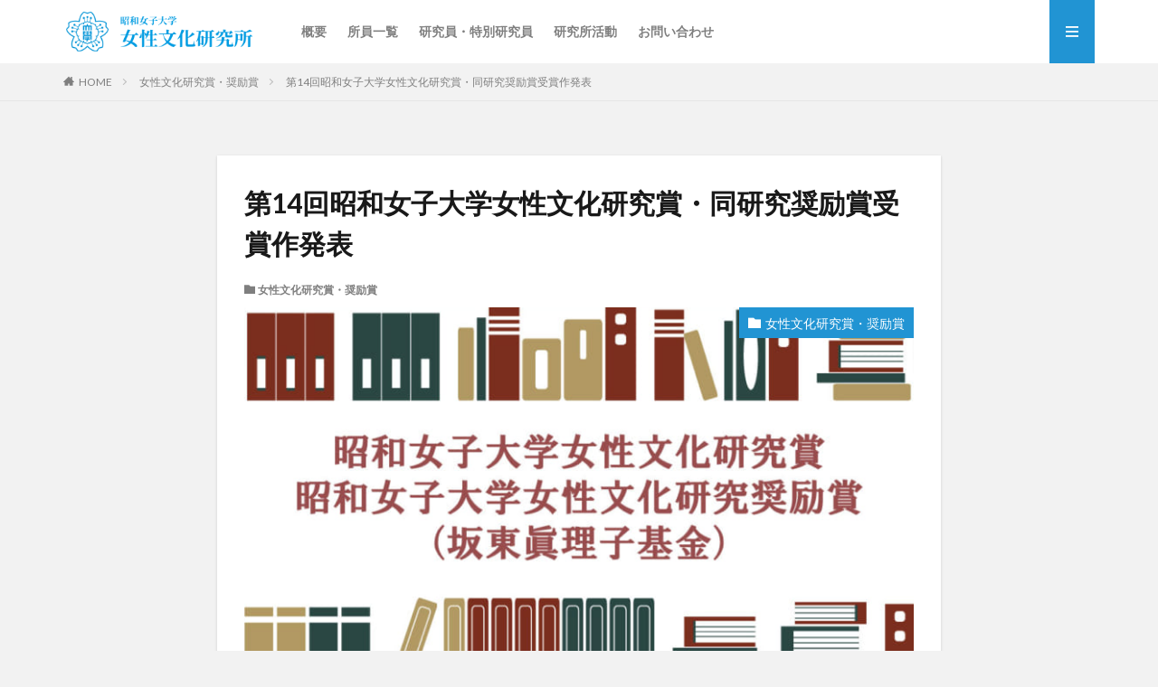

--- FILE ---
content_type: text/html; charset=UTF-8
request_url: https://content.swu.ac.jp/jyobunken-blog/2022/04/30/14thswup/
body_size: 13775
content:

<!DOCTYPE html>

<html lang="ja" prefix="og: http://ogp.me/ns#" class="t-html 
">

<head prefix="og: http://ogp.me/ns# fb: http://ogp.me/ns/fb# article: http://ogp.me/ns/article#">
<meta charset="UTF-8">
<title>第14回昭和女子大学女性文化研究賞・同研究奨励賞受賞作発表│昭和女子大学　女性文化研究所</title>
<meta name='robots' content='max-image-preview:large' />
	<style>img:is([sizes="auto" i], [sizes^="auto," i]) { contain-intrinsic-size: 3000px 1500px }</style>
	<link rel='stylesheet' id='dashicons-css' href='https://content.swu.ac.jp/jyobunken-blog/wp-includes/css/dashicons.min.css?ver=6.8.3' type='text/css' media='all' />
<link rel='stylesheet' id='thickbox-css' href='https://content.swu.ac.jp/jyobunken-blog/wp-includes/js/thickbox/thickbox.css?ver=6.8.3' type='text/css' media='all' />
<link rel='stylesheet' id='wp-block-library-css' href='https://content.swu.ac.jp/jyobunken-blog/wp-includes/css/dist/block-library/style.min.css?ver=6.8.3' type='text/css' media='all' />
<style id='classic-theme-styles-inline-css' type='text/css'>
/*! This file is auto-generated */
.wp-block-button__link{color:#fff;background-color:#32373c;border-radius:9999px;box-shadow:none;text-decoration:none;padding:calc(.667em + 2px) calc(1.333em + 2px);font-size:1.125em}.wp-block-file__button{background:#32373c;color:#fff;text-decoration:none}
</style>
<style id='global-styles-inline-css' type='text/css'>
:root{--wp--preset--aspect-ratio--square: 1;--wp--preset--aspect-ratio--4-3: 4/3;--wp--preset--aspect-ratio--3-4: 3/4;--wp--preset--aspect-ratio--3-2: 3/2;--wp--preset--aspect-ratio--2-3: 2/3;--wp--preset--aspect-ratio--16-9: 16/9;--wp--preset--aspect-ratio--9-16: 9/16;--wp--preset--color--black: #000000;--wp--preset--color--cyan-bluish-gray: #abb8c3;--wp--preset--color--white: #ffffff;--wp--preset--color--pale-pink: #f78da7;--wp--preset--color--vivid-red: #cf2e2e;--wp--preset--color--luminous-vivid-orange: #ff6900;--wp--preset--color--luminous-vivid-amber: #fcb900;--wp--preset--color--light-green-cyan: #7bdcb5;--wp--preset--color--vivid-green-cyan: #00d084;--wp--preset--color--pale-cyan-blue: #8ed1fc;--wp--preset--color--vivid-cyan-blue: #0693e3;--wp--preset--color--vivid-purple: #9b51e0;--wp--preset--gradient--vivid-cyan-blue-to-vivid-purple: linear-gradient(135deg,rgba(6,147,227,1) 0%,rgb(155,81,224) 100%);--wp--preset--gradient--light-green-cyan-to-vivid-green-cyan: linear-gradient(135deg,rgb(122,220,180) 0%,rgb(0,208,130) 100%);--wp--preset--gradient--luminous-vivid-amber-to-luminous-vivid-orange: linear-gradient(135deg,rgba(252,185,0,1) 0%,rgba(255,105,0,1) 100%);--wp--preset--gradient--luminous-vivid-orange-to-vivid-red: linear-gradient(135deg,rgba(255,105,0,1) 0%,rgb(207,46,46) 100%);--wp--preset--gradient--very-light-gray-to-cyan-bluish-gray: linear-gradient(135deg,rgb(238,238,238) 0%,rgb(169,184,195) 100%);--wp--preset--gradient--cool-to-warm-spectrum: linear-gradient(135deg,rgb(74,234,220) 0%,rgb(151,120,209) 20%,rgb(207,42,186) 40%,rgb(238,44,130) 60%,rgb(251,105,98) 80%,rgb(254,248,76) 100%);--wp--preset--gradient--blush-light-purple: linear-gradient(135deg,rgb(255,206,236) 0%,rgb(152,150,240) 100%);--wp--preset--gradient--blush-bordeaux: linear-gradient(135deg,rgb(254,205,165) 0%,rgb(254,45,45) 50%,rgb(107,0,62) 100%);--wp--preset--gradient--luminous-dusk: linear-gradient(135deg,rgb(255,203,112) 0%,rgb(199,81,192) 50%,rgb(65,88,208) 100%);--wp--preset--gradient--pale-ocean: linear-gradient(135deg,rgb(255,245,203) 0%,rgb(182,227,212) 50%,rgb(51,167,181) 100%);--wp--preset--gradient--electric-grass: linear-gradient(135deg,rgb(202,248,128) 0%,rgb(113,206,126) 100%);--wp--preset--gradient--midnight: linear-gradient(135deg,rgb(2,3,129) 0%,rgb(40,116,252) 100%);--wp--preset--font-size--small: 13px;--wp--preset--font-size--medium: 20px;--wp--preset--font-size--large: 36px;--wp--preset--font-size--x-large: 42px;--wp--preset--spacing--20: 0.44rem;--wp--preset--spacing--30: 0.67rem;--wp--preset--spacing--40: 1rem;--wp--preset--spacing--50: 1.5rem;--wp--preset--spacing--60: 2.25rem;--wp--preset--spacing--70: 3.38rem;--wp--preset--spacing--80: 5.06rem;--wp--preset--shadow--natural: 6px 6px 9px rgba(0, 0, 0, 0.2);--wp--preset--shadow--deep: 12px 12px 50px rgba(0, 0, 0, 0.4);--wp--preset--shadow--sharp: 6px 6px 0px rgba(0, 0, 0, 0.2);--wp--preset--shadow--outlined: 6px 6px 0px -3px rgba(255, 255, 255, 1), 6px 6px rgba(0, 0, 0, 1);--wp--preset--shadow--crisp: 6px 6px 0px rgba(0, 0, 0, 1);}:where(.is-layout-flex){gap: 0.5em;}:where(.is-layout-grid){gap: 0.5em;}body .is-layout-flex{display: flex;}.is-layout-flex{flex-wrap: wrap;align-items: center;}.is-layout-flex > :is(*, div){margin: 0;}body .is-layout-grid{display: grid;}.is-layout-grid > :is(*, div){margin: 0;}:where(.wp-block-columns.is-layout-flex){gap: 2em;}:where(.wp-block-columns.is-layout-grid){gap: 2em;}:where(.wp-block-post-template.is-layout-flex){gap: 1.25em;}:where(.wp-block-post-template.is-layout-grid){gap: 1.25em;}.has-black-color{color: var(--wp--preset--color--black) !important;}.has-cyan-bluish-gray-color{color: var(--wp--preset--color--cyan-bluish-gray) !important;}.has-white-color{color: var(--wp--preset--color--white) !important;}.has-pale-pink-color{color: var(--wp--preset--color--pale-pink) !important;}.has-vivid-red-color{color: var(--wp--preset--color--vivid-red) !important;}.has-luminous-vivid-orange-color{color: var(--wp--preset--color--luminous-vivid-orange) !important;}.has-luminous-vivid-amber-color{color: var(--wp--preset--color--luminous-vivid-amber) !important;}.has-light-green-cyan-color{color: var(--wp--preset--color--light-green-cyan) !important;}.has-vivid-green-cyan-color{color: var(--wp--preset--color--vivid-green-cyan) !important;}.has-pale-cyan-blue-color{color: var(--wp--preset--color--pale-cyan-blue) !important;}.has-vivid-cyan-blue-color{color: var(--wp--preset--color--vivid-cyan-blue) !important;}.has-vivid-purple-color{color: var(--wp--preset--color--vivid-purple) !important;}.has-black-background-color{background-color: var(--wp--preset--color--black) !important;}.has-cyan-bluish-gray-background-color{background-color: var(--wp--preset--color--cyan-bluish-gray) !important;}.has-white-background-color{background-color: var(--wp--preset--color--white) !important;}.has-pale-pink-background-color{background-color: var(--wp--preset--color--pale-pink) !important;}.has-vivid-red-background-color{background-color: var(--wp--preset--color--vivid-red) !important;}.has-luminous-vivid-orange-background-color{background-color: var(--wp--preset--color--luminous-vivid-orange) !important;}.has-luminous-vivid-amber-background-color{background-color: var(--wp--preset--color--luminous-vivid-amber) !important;}.has-light-green-cyan-background-color{background-color: var(--wp--preset--color--light-green-cyan) !important;}.has-vivid-green-cyan-background-color{background-color: var(--wp--preset--color--vivid-green-cyan) !important;}.has-pale-cyan-blue-background-color{background-color: var(--wp--preset--color--pale-cyan-blue) !important;}.has-vivid-cyan-blue-background-color{background-color: var(--wp--preset--color--vivid-cyan-blue) !important;}.has-vivid-purple-background-color{background-color: var(--wp--preset--color--vivid-purple) !important;}.has-black-border-color{border-color: var(--wp--preset--color--black) !important;}.has-cyan-bluish-gray-border-color{border-color: var(--wp--preset--color--cyan-bluish-gray) !important;}.has-white-border-color{border-color: var(--wp--preset--color--white) !important;}.has-pale-pink-border-color{border-color: var(--wp--preset--color--pale-pink) !important;}.has-vivid-red-border-color{border-color: var(--wp--preset--color--vivid-red) !important;}.has-luminous-vivid-orange-border-color{border-color: var(--wp--preset--color--luminous-vivid-orange) !important;}.has-luminous-vivid-amber-border-color{border-color: var(--wp--preset--color--luminous-vivid-amber) !important;}.has-light-green-cyan-border-color{border-color: var(--wp--preset--color--light-green-cyan) !important;}.has-vivid-green-cyan-border-color{border-color: var(--wp--preset--color--vivid-green-cyan) !important;}.has-pale-cyan-blue-border-color{border-color: var(--wp--preset--color--pale-cyan-blue) !important;}.has-vivid-cyan-blue-border-color{border-color: var(--wp--preset--color--vivid-cyan-blue) !important;}.has-vivid-purple-border-color{border-color: var(--wp--preset--color--vivid-purple) !important;}.has-vivid-cyan-blue-to-vivid-purple-gradient-background{background: var(--wp--preset--gradient--vivid-cyan-blue-to-vivid-purple) !important;}.has-light-green-cyan-to-vivid-green-cyan-gradient-background{background: var(--wp--preset--gradient--light-green-cyan-to-vivid-green-cyan) !important;}.has-luminous-vivid-amber-to-luminous-vivid-orange-gradient-background{background: var(--wp--preset--gradient--luminous-vivid-amber-to-luminous-vivid-orange) !important;}.has-luminous-vivid-orange-to-vivid-red-gradient-background{background: var(--wp--preset--gradient--luminous-vivid-orange-to-vivid-red) !important;}.has-very-light-gray-to-cyan-bluish-gray-gradient-background{background: var(--wp--preset--gradient--very-light-gray-to-cyan-bluish-gray) !important;}.has-cool-to-warm-spectrum-gradient-background{background: var(--wp--preset--gradient--cool-to-warm-spectrum) !important;}.has-blush-light-purple-gradient-background{background: var(--wp--preset--gradient--blush-light-purple) !important;}.has-blush-bordeaux-gradient-background{background: var(--wp--preset--gradient--blush-bordeaux) !important;}.has-luminous-dusk-gradient-background{background: var(--wp--preset--gradient--luminous-dusk) !important;}.has-pale-ocean-gradient-background{background: var(--wp--preset--gradient--pale-ocean) !important;}.has-electric-grass-gradient-background{background: var(--wp--preset--gradient--electric-grass) !important;}.has-midnight-gradient-background{background: var(--wp--preset--gradient--midnight) !important;}.has-small-font-size{font-size: var(--wp--preset--font-size--small) !important;}.has-medium-font-size{font-size: var(--wp--preset--font-size--medium) !important;}.has-large-font-size{font-size: var(--wp--preset--font-size--large) !important;}.has-x-large-font-size{font-size: var(--wp--preset--font-size--x-large) !important;}
:where(.wp-block-post-template.is-layout-flex){gap: 1.25em;}:where(.wp-block-post-template.is-layout-grid){gap: 1.25em;}
:where(.wp-block-columns.is-layout-flex){gap: 2em;}:where(.wp-block-columns.is-layout-grid){gap: 2em;}
:root :where(.wp-block-pullquote){font-size: 1.5em;line-height: 1.6;}
</style>
<script type="text/javascript" src="https://content.swu.ac.jp/jyobunken-blog/wp-includes/js/jquery/jquery.min.js?ver=3.7.1" id="jquery-core-js"></script>
<script type="text/javascript" src="https://content.swu.ac.jp/jyobunken-blog/wp-includes/js/jquery/jquery-migrate.min.js?ver=3.4.1" id="jquery-migrate-js"></script>
<link rel="https://api.w.org/" href="https://content.swu.ac.jp/jyobunken-blog/wp-json/" /><link rel="alternate" title="JSON" type="application/json" href="https://content.swu.ac.jp/jyobunken-blog/wp-json/wp/v2/posts/2613" /><link rel="alternate" title="oEmbed (JSON)" type="application/json+oembed" href="https://content.swu.ac.jp/jyobunken-blog/wp-json/oembed/1.0/embed?url=https%3A%2F%2Fcontent.swu.ac.jp%2Fjyobunken-blog%2F2022%2F04%2F30%2F14thswup%2F" />
<link rel="alternate" title="oEmbed (XML)" type="text/xml+oembed" href="https://content.swu.ac.jp/jyobunken-blog/wp-json/oembed/1.0/embed?url=https%3A%2F%2Fcontent.swu.ac.jp%2Fjyobunken-blog%2F2022%2F04%2F30%2F14thswup%2F&#038;format=xml" />
<link rel="amphtml" href="https://content.swu.ac.jp/jyobunken-blog/2022/04/30/14thswup/?type=AMP">
<link class="css-async" rel href="https://content.swu.ac.jp/jyobunken-blog/wp-content/themes/the-thor/css/icon.min.css">
<link class="css-async" rel href="https://fonts.googleapis.com/css?family=Lato:100,300,400,700,900">
<link class="css-async" rel href="https://fonts.googleapis.com/css?family=Fjalla+One">
<link rel="stylesheet" href="https://fonts.googleapis.com/css?family=Noto+Sans+JP:100,200,300,400,500,600,700,800,900">
<link rel="stylesheet" href="https://content.swu.ac.jp/jyobunken-blog/wp-content/themes/the-thor/style.min.css">
<link class="css-async" rel href="https://content.swu.ac.jp/jyobunken-blog/wp-content/themes/the-thor-child/style-user.css?1646795593">
<link rel="manifest" href="https://content.swu.ac.jp/jyobunken-blog/wp-content/themes/the-thor/js/manifest.json">
<link rel="canonical" href="https://content.swu.ac.jp/jyobunken-blog/2022/04/30/14thswup/" />
<script src="https://ajax.googleapis.com/ajax/libs/jquery/1.12.4/jquery.min.js"></script>
<meta http-equiv="X-UA-Compatible" content="IE=edge">
<meta name="viewport" content="width=device-width, initial-scale=1, viewport-fit=cover"/>
<script>
(function(i,s,o,g,r,a,m){i['GoogleAnalyticsObject']=r;i[r]=i[r]||function(){
(i[r].q=i[r].q||[]).push(arguments)},i[r].l=1*new Date();a=s.createElement(o),
m=s.getElementsByTagName(o)[0];a.async=1;a.src=g;m.parentNode.insertBefore(a,m)
})(window,document,'script','https://www.google-analytics.com/analytics.js','ga');

ga('create', 'UA-15251723-5', 'auto');
ga('send', 'pageview');
</script>
<style>
.widget.widget_nav_menu ul.menu{border-color: rgba(33,148,211,0.15);}.widget.widget_nav_menu ul.menu li{border-color: rgba(33,148,211,0.75);}.widget.widget_nav_menu ul.menu .sub-menu li{border-color: rgba(33,148,211,0.15);}.widget.widget_nav_menu ul.menu .sub-menu li .sub-menu li:first-child{border-color: rgba(33,148,211,0.15);}.widget.widget_nav_menu ul.menu li a:hover{background-color: rgba(33,148,211,0.75);}.widget.widget_nav_menu ul.menu .current-menu-item > a{background-color: rgba(33,148,211,0.75);}.widget.widget_nav_menu ul.menu li .sub-menu li a:before {color:#2194d3;}.widget.widget_nav_menu ul.menu li a{background-color:#2194d3;}.widget.widget_nav_menu ul.menu .sub-menu a:hover{color:#2194d3;}.widget.widget_nav_menu ul.menu .sub-menu .current-menu-item a{color:#2194d3;}.widget.widget_categories ul{border-color: rgba(33,148,211,0.15);}.widget.widget_categories ul li{border-color: rgba(33,148,211,0.75);}.widget.widget_categories ul .children li{border-color: rgba(33,148,211,0.15);}.widget.widget_categories ul .children li .children li:first-child{border-color: rgba(33,148,211,0.15);}.widget.widget_categories ul li a:hover{background-color: rgba(33,148,211,0.75);}.widget.widget_categories ul .current-menu-item > a{background-color: rgba(33,148,211,0.75);}.widget.widget_categories ul li .children li a:before {color:#2194d3;}.widget.widget_categories ul li a{background-color:#2194d3;}.widget.widget_categories ul .children a:hover{color:#2194d3;}.widget.widget_categories ul .children .current-menu-item a{color:#2194d3;}.widgetSearch__input:hover{border-color:#2194d3;}.widgetCatTitle{background-color:#2194d3;}.widgetCatTitle__inner{background-color:#2194d3;}.widgetSearch__submit:hover{background-color:#2194d3;}.widgetProfile__sns{background-color:#2194d3;}.widget.widget_calendar .calendar_wrap tbody a:hover{background-color:#2194d3;}.widget ul li a:hover{color:#2194d3;}.widget.widget_rss .rsswidget:hover{color:#2194d3;}.widget.widget_tag_cloud a:hover{background-color:#2194d3;}.widget select:hover{border-color:#2194d3;}.widgetSearch__checkLabel:hover:after{border-color:#2194d3;}.widgetSearch__check:checked .widgetSearch__checkLabel:before, .widgetSearch__check:checked + .widgetSearch__checkLabel:before{border-color:#2194d3;}.widgetTab__item.current{border-top-color:#2194d3;}.widgetTab__item:hover{border-top-color:#2194d3;}.searchHead__title{background-color:#2194d3;}.searchHead__submit:hover{color:#2194d3;}.menuBtn__close:hover{color:#2194d3;}.menuBtn__link:hover{color:#2194d3;}@media only screen and (min-width: 992px){.menuBtn__link {background-color:#2194d3;}}.t-headerCenter .menuBtn__link:hover{color:#2194d3;}.searchBtn__close:hover{color:#2194d3;}.searchBtn__link:hover{color:#2194d3;}.breadcrumb__item a:hover{color:#2194d3;}.pager__item{color:#2194d3;}.pager__item:hover, .pager__item-current{background-color:#2194d3; color:#fff;}.page-numbers{color:#2194d3;}.page-numbers:hover, .page-numbers.current{background-color:#2194d3; color:#fff;}.pagePager__item{color:#2194d3;}.pagePager__item:hover, .pagePager__item-current{background-color:#2194d3; color:#fff;}.heading a:hover{color:#2194d3;}.eyecatch__cat{background-color:#2194d3;}.the__category{background-color:#2194d3;}.dateList__item a:hover{color:#2194d3;}.controllerFooter__item:last-child{background-color:#2194d3;}.controllerFooter__close{background-color:#2194d3;}.bottomFooter__topBtn{background-color:#2194d3;}.mask-color{background-color:#2194d3;}.mask-colorgray{background-color:#2194d3;}.pickup3__item{background-color:#2194d3;}.categoryBox__title{color:#2194d3;}.comments__list .comment-meta{background-color:#2194d3;}.comment-respond .submit{background-color:#2194d3;}.prevNext__pop{background-color:#2194d3;}.swiper-pagination-bullet-active{background-color:#2194d3;}.swiper-slider .swiper-button-next, .swiper-slider .swiper-container-rtl .swiper-button-prev, .swiper-slider .swiper-button-prev, .swiper-slider .swiper-container-rtl .swiper-button-next	{background-color:#2194d3;}body{background:#f2f2f2;}.snsFooter{background-color:#2194d3}.widget-main .heading.heading-widget{background-color:#2194d3}.widget-main .heading.heading-widgetsimple{background-color:#2194d3}.widget-main .heading.heading-widgetsimplewide{background-color:#2194d3}.widget-main .heading.heading-widgetwide{background-color:#2194d3}.widget-main .heading.heading-widgetbottom:before{border-color:#2194d3}.widget-main .heading.heading-widgetborder{border-color:#2194d3}.widget-main .heading.heading-widgetborder::before,.widget-main .heading.heading-widgetborder::after{background-color:#2194d3}.widget-side .heading.heading-widget{background-color:#2194d3}.widget-side .heading.heading-widgetsimple{background-color:#2194d3}.widget-side .heading.heading-widgetsimplewide{background-color:#2194d3}.widget-side .heading.heading-widgetwide{background-color:#2194d3}.widget-side .heading.heading-widgetbottom:before{border-color:#2194d3}.widget-side .heading.heading-widgetborder{border-color:#2194d3}.widget-side .heading.heading-widgetborder::before,.widget-side .heading.heading-widgetborder::after{background-color:#2194d3}.widget-foot .heading.heading-widget{background-color:#2194d3}.widget-foot .heading.heading-widgetsimple{background-color:#2194d3}.widget-foot .heading.heading-widgetsimplewide{background-color:#2194d3}.widget-foot .heading.heading-widgetwide{background-color:#2194d3}.widget-foot .heading.heading-widgetbottom:before{border-color:#2194d3}.widget-foot .heading.heading-widgetborder{border-color:#2194d3}.widget-foot .heading.heading-widgetborder::before,.widget-foot .heading.heading-widgetborder::after{background-color:#2194d3}.widget-menu .heading.heading-widget{background-color:#2194d3}.widget-menu .heading.heading-widgetsimple{background-color:#2194d3}.widget-menu .heading.heading-widgetsimplewide{background-color:#2194d3}.widget-menu .heading.heading-widgetwide{background-color:#2194d3}.widget-menu .heading.heading-widgetbottom:before{border-color:#2194d3}.widget-menu .heading.heading-widgetborder{border-color:#2194d3}.widget-menu .heading.heading-widgetborder::before,.widget-menu .heading.heading-widgetborder::after{background-color:#2194d3}.still{height: 155px;}@media only screen and (min-width: 768px){.still {height: 323px;}}.still.still-movie .still__box{background-image:url();}@media only screen and (min-width: 768px){.still.still-movie .still__box{background-image:url();}}.rankingBox__bg{background-color:#a0a0a0}.the__ribbon{background-color:#bc3531}.the__ribbon:after{border-left-color:#bc3531; border-right-color:#bc3531}.eyecatch__link.eyecatch__link-mask:hover::after{content: "READ MORE";}.eyecatch__link.eyecatch__link-maskzoom:hover::after{content: "READ MORE";}.eyecatch__link.eyecatch__link-maskzoomrotate:hover::after{content: "READ MORE";}.postcta-bg{background-color:#3970a2}.content .afTagBox__btnDetail{background-color:#2194d3;}.widget .widgetAfTag__btnDetail{background-color:#2194d3;}.content .afTagBox__btnAf{background-color:#2194d3;}.widget .widgetAfTag__btnAf{background-color:#2194d3;}.content a{color:#2194d3;}.phrase a{color:#2194d3;}.content .sitemap li a:hover{color:#2194d3;}.content h2 a:hover,.content h3 a:hover,.content h4 a:hover,.content h5 a:hover{color:#2194d3;}.content ul.menu li a:hover{color:#2194d3;}.content .es-LiconBox:before{background-color:#a83f3f;}.content .es-LiconCircle:before{background-color:#a83f3f;}.content .es-BTiconBox:before{background-color:#a83f3f;}.content .es-BTiconCircle:before{background-color:#a83f3f;}.content .es-BiconObi{border-color:#a83f3f;}.content .es-BiconCorner:before{background-color:#a83f3f;}.content .es-BiconCircle:before{background-color:#a83f3f;}.content .es-BmarkHatena::before{background-color:#005293;}.content .es-BmarkExcl::before{background-color:#b60105;}.content .es-BmarkQ::before{background-color:#005293;}.content .es-BmarkQ::after{border-top-color:#005293;}.content .es-BmarkA::before{color:#b60105;}.content .es-BsubTradi::before{color:#ffffff;background-color:#b60105;border-color:#b60105;}.btn__link-primary{color:#ffffff; background-color:#3f3f3f;}.content .btn__link-primary{color:#ffffff; background-color:#3f3f3f;}.searchBtn__contentInner .btn__link-search{color:#ffffff; background-color:#3f3f3f;}.btn__link-secondary{color:#ffffff; background-color:#3f3f3f;}.content .btn__link-secondary{color:#ffffff; background-color:#3f3f3f;}.btn__link-search{color:#ffffff; background-color:#3f3f3f;}.btn__link-normal{color:#3f3f3f;}.content .btn__link-normal{color:#3f3f3f;}.btn__link-normal:hover{background-color:#3f3f3f;}.content .btn__link-normal:hover{background-color:#3f3f3f;}.comments__list .comment-reply-link{color:#3f3f3f;}.comments__list .comment-reply-link:hover{background-color:#3f3f3f;}@media only screen and (min-width: 992px){.subNavi__link-pickup{color:#3f3f3f;}}@media only screen and (min-width: 992px){.subNavi__link-pickup:hover{background-color:#3f3f3f;}}.partsH2-4 h2{color:#191919;}.partsH2-4 h2::before{border-color:#b2384e;}.partsH2-4 h2::after{border-color:#d8d8d8;}.partsH3-61 h3{color:#191919;}.partsH3-61 h3::after{background-color:#b2384e;}.content h4{color:#191919}.content h5{color:#191919}.content ul > li::before{color:#a83f3f;}.content ul{color:#191919;}.content ol > li::before{color:#a83f3f; border-color:#a83f3f;}.content ol > li > ol > li::before{background-color:#a83f3f; border-color:#a83f3f;}.content ol > li > ol > li > ol > li::before{color:#a83f3f; border-color:#a83f3f;}.content ol{color:#191919;}.content .balloon .balloon__text{color:#191919; background-color:#f2f2f2;}.content .balloon .balloon__text-left:before{border-left-color:#f2f2f2;}.content .balloon .balloon__text-right:before{border-right-color:#f2f2f2;}.content .balloon-boder .balloon__text{color:#191919; background-color:#ffffff;  border-color:#d8d8d8;}.content .balloon-boder .balloon__text-left:before{border-left-color:#d8d8d8;}.content .balloon-boder .balloon__text-left:after{border-left-color:#ffffff;}.content .balloon-boder .balloon__text-right:before{border-right-color:#d8d8d8;}.content .balloon-boder .balloon__text-right:after{border-right-color:#ffffff;}.content blockquote{color:#191919; background-color:#f2f2f2;}.content blockquote::before{color:#d8d8d8;}.content table{color:#191919; border-top-color:#E5E5E5; border-left-color:#E5E5E5;}.content table th{background:#002fef; color:#ffffff; ;border-right-color:#E5E5E5; border-bottom-color:#E5E5E5;}.content table td{background:#90e2e5; ;border-right-color:#E5E5E5; border-bottom-color:#E5E5E5;}.content table tr:nth-child(odd) td{background-color:#e8f4f4;}
</style>
		<style type="text/css" id="wp-custom-css">
			.searchHead__keywordItem a {
    color: #333333;
}
.searchHead__keywordItem a:hover{
    color: #2194d3;
}
		</style>
		<meta property="og:site_name" content="昭和女子大学　女性文化研究所" />
<meta property="og:type" content="article" />
<meta property="og:title" content="第14回昭和女子大学女性文化研究賞・同研究奨励賞受賞作発表" />
<meta property="og:description" content="第14回（2021年）「昭和女子大学女性文化研究賞・女性文化研究奨励賞」（坂東眞理子基金）は、下記の通り決定いたしました。 ★一番下に贈呈式並びに受賞者記念講演のお知らせと参加申込のご案内を掲載しています。 ★昭和女子大学女性文化研究賞（坂" />
<meta property="og:url" content="https://content.swu.ac.jp/jyobunken-blog/2022/04/30/14thswup/" />
<meta property="og:image" content="https://content.swu.ac.jp/jyobunken-blog/files/2021/11/22036367-768x456.jpg" />
<meta name="twitter:card" content="summary_large_image" />
<meta name="twitter:site" content="@examples" />

<!-- Google tag (gtag.js) -->
<script async src="https://www.googletagmanager.com/gtag/js?id=G-PEQTJ1DCM5"></script>
<script>
  window.dataLayer = window.dataLayer || [];
  function gtag(){dataLayer.push(arguments);}
  gtag('js', new Date());

  gtag('config', 'G-PEQTJ1DCM5');
</script>
</head>
<body class="t-hiragino t-logoSp30 t-logoPc50 t-footerFixed" id="top">


  <!--l-header-->
  <header class="l-header">
    <div class="container container-header">

      <!--logo-->
			<p class="siteTitle">
				<a class="siteTitle__link" href="https://content.swu.ac.jp/jyobunken-blog">
											<img class="siteTitle__logo" src="https://content.swu.ac.jp/jyobunken-blog/files/2025/09/15.png" alt="昭和女子大学　女性文化研究所" width="340" height="70" >
					        </a>
      </p>      <!--/logo-->


      				<!--globalNavi-->
				<nav class="globalNavi">
					<div class="globalNavi__inner">
            <ul class="globalNavi__list"><li id="menu-item-2954" class="menu-item menu-item-type-post_type menu-item-object-page menu-item-2954"><a href="https://content.swu.ac.jp/jyobunken-blog/about/">概要</a></li>
<li id="menu-item-2965" class="menu-item menu-item-type-custom menu-item-object-custom menu-item-2965"><a href="http://gyouseki.swu.ac.jp/swuhp/KgApp?courc=192">所員一覧</a></li>
<li id="menu-item-3323" class="menu-item menu-item-type-post_type menu-item-object-page menu-item-3323"><a href="https://content.swu.ac.jp/jyobunken-blog/%e7%a0%94%e7%a9%b6%e5%93%a1%e3%83%bb%e7%89%b9%e5%88%a5%e7%a0%94%e7%a9%b6%e5%93%a1/">研究員・特別研究員</a></li>
<li id="menu-item-2949" class="menu-item menu-item-type-post_type menu-item-object-page menu-item-2949"><a href="https://content.swu.ac.jp/jyobunken-blog/%e7%a0%94%e7%a9%b6%e6%b4%bb%e5%8b%95/">研究所活動</a></li>
<li id="menu-item-2950" class="menu-item menu-item-type-post_type menu-item-object-page menu-item-2950"><a href="https://content.swu.ac.jp/jyobunken-blog/otoiawase/">お問い合わせ</a></li>
</ul>					</div>
				</nav>
				<!--/globalNavi-->
			

			

      

            <!--menuBtn-->
			<div class="menuBtn menuBtn-right ">
        <input class="menuBtn__checkbox" id="menuBtn-checkbox" type="checkbox">
        <label class="menuBtn__link menuBtn__link-text icon-menu" for="menuBtn-checkbox"></label>
        <label class="menuBtn__unshown" for="menuBtn-checkbox"></label>
        <div class="menuBtn__content">
          <div class="menuBtn__scroll">
            <label class="menuBtn__close" for="menuBtn-checkbox"><i class="icon-close"></i>CLOSE</label>
            <div class="menuBtn__contentInner">
																														<aside class="widget widget-menu widget_categories"><h2 class="heading heading-widgetsimple">カテゴリー</h2>
			<ul>
					<li class="cat-item cat-item-119866"><a href="https://content.swu.ac.jp/jyobunken-blog/category/working-paper/">WORKING PAPER</a>
</li>
	<li class="cat-item cat-item-48"><a href="https://content.swu.ac.jp/jyobunken-blog/category/%e3%83%8b%e3%83%a5%e3%83%bc%e3%82%b9/">ニュース</a>
</li>
	<li class="cat-item cat-item-119851"><a href="https://content.swu.ac.jp/jyobunken-blog/category/%e3%83%8b%e3%83%a5%e3%83%bc%e3%82%ba%e3%83%ac%e3%82%bf%e3%83%bc/">ニューズレター</a>
</li>
	<li class="cat-item cat-item-4011"><a href="https://content.swu.ac.jp/jyobunken-blog/category/%e5%84%aa%e8%89%af%e4%bc%81%e6%a5%ad%e3%83%a9%e3%83%b3%e3%82%ad%e3%83%b3%e3%82%b0/">優良企業ランキング</a>
</li>
	<li class="cat-item cat-item-119848"><a href="https://content.swu.ac.jp/jyobunken-blog/category/%e5%84%aa%e8%89%af%e4%bc%81%e6%a5%ad%e3%83%a9%e3%83%b3%e3%82%ad%e3%83%b3%e3%82%b0/%e7%99%ba%e8%a1%a8%e8%b3%87%e6%96%99/">優良企業ランキング発表資料</a>
</li>
	<li class="cat-item cat-item-45"><a href="https://content.swu.ac.jp/jyobunken-blog/category/%e5%85%ac%e9%96%8b%e8%ac%9b%e5%ba%a7/">公開講座</a>
</li>
	<li class="cat-item cat-item-49"><a href="https://content.swu.ac.jp/jyobunken-blog/category/%e5%a5%b3%e6%80%a7%e6%96%87%e5%8c%96%e7%a0%94%e7%a9%b6%e8%b3%9e%e3%83%bb%e5%a5%a8%e5%8a%b1%e8%b3%9e/">女性文化研究賞・奨励賞</a>
</li>
	<li class="cat-item cat-item-39"><a href="https://content.swu.ac.jp/jyobunken-blog/category/%e6%9c%aa%e5%88%86%e9%a1%9e/">未分類</a>
</li>
	<li class="cat-item cat-item-46"><a href="https://content.swu.ac.jp/jyobunken-blog/category/%e7%a0%94%e7%a9%b6%e4%bc%9a/">研究会</a>
</li>
	<li class="cat-item cat-item-119850"><a href="https://content.swu.ac.jp/jyobunken-blog/category/%e7%b4%80%e8%a6%81/">紀要</a>
</li>
	<li class="cat-item cat-item-47"><a href="https://content.swu.ac.jp/jyobunken-blog/category/%e8%aa%ad%e6%9b%b8%e4%bc%9a/">読書会</a>
</li>
			</ul>

			</aside>
		<aside class="widget widget-menu widget_recent_entries">
		<h2 class="heading heading-widgetsimple">最近の投稿</h2>
		<ul>
											<li>
					<a href="https://content.swu.ac.jp/jyobunken-blog/2025/11/18/%e7%ac%ac18%e5%9b%9e%e6%98%ad%e5%92%8c%e5%a5%b3%e5%ad%90%e5%a4%a7%e5%ad%a6%e5%a5%b3%e6%80%a7%e6%96%87%e5%8c%96%e7%a0%94%e7%a9%b6%e5%a5%a8%e5%8a%b1%e8%b3%9e%ef%bc%88%e5%9d%82%e6%9d%b1%e7%9c%9e%e7%90%86/">第18回昭和女子大学女性文化研究奨励賞（坂東眞理子基金）公募のお知らせ</a>
									</li>
											<li>
					<a href="https://content.swu.ac.jp/jyobunken-blog/2025/11/18/%e7%ac%ac18%e5%9b%9e%e6%98%ad%e5%92%8c%e5%a5%b3%e5%ad%90%e5%a4%a7%e5%ad%a6%e5%a5%b3%e6%80%a7%e6%96%87%e5%8c%96%e7%a0%94%e7%a9%b6%e8%b3%9e%ef%bc%88%e5%9d%82%e6%9d%b1%e7%9c%9e%e7%90%86%e5%ad%90%e5%9f%ba/">第18回昭和女子大学女性文化研究賞（坂東眞理子基金）公募のお知らせ</a>
									</li>
											<li>
					<a href="https://content.swu.ac.jp/jyobunken-blog/2025/11/13/%e5%a5%b3%e6%80%a7%e6%96%87%e5%8c%96%e7%a0%94%e7%a9%b6%e6%89%80%e3%82%aa%e3%83%b3%e3%83%a9%e3%82%a4%e3%83%b3%e3%82%b7%e3%83%b3%e3%83%9d%e3%82%b8%e3%82%a6%e3%83%a0%ef%bc%9a12%e6%9c%886%e6%97%a5/">女性文化研究所オンラインシンポジウム：12月6日開催</a>
									</li>
											<li>
					<a href="https://content.swu.ac.jp/jyobunken-blog/2025/10/01/%e3%80%8c%e3%83%8b%e3%83%a5%e3%83%bc%e3%82%ba%e3%83%ac%e3%82%bf%e3%83%bc%e3%80%8dno-84%e3%82%92%e7%99%ba%e8%a1%8c%e3%81%97%e3%81%be%e3%81%97%e3%81%9f%e3%80%82/">「ニューズレター」No.84を発行しました。</a>
									</li>
											<li>
					<a href="https://content.swu.ac.jp/jyobunken-blog/2025/09/09/%e5%a5%b3%e6%80%a7%e6%96%87%e5%8c%96%e7%a0%94%e7%a9%b6%e6%89%80%e8%a8%ad%e7%ab%8b40%e5%91%a8%e5%b9%b4%e8%a8%98%e5%bf%b5%e3%82%b7%e3%83%b3%e3%83%9d%e3%82%b8%e3%82%a6%e3%83%a0/">女性文化研究所設立40周年記念シンポジウム</a>
									</li>
					</ul>

		</aside>							            </div>
          </div>
        </div>
			</div>
			<!--/menuBtn-->
      
    </div>
  </header>
  <!--/l-header-->


  <!--l-headerBottom-->
  <div class="l-headerBottom">

    
		
	  
  </div>
  <!--l-headerBottom-->

  
  <div class="wider">
    <div class="breadcrumb"><ul class="breadcrumb__list container"><li class="breadcrumb__item icon-home"><a href="https://content.swu.ac.jp/jyobunken-blog">HOME</a></li><li class="breadcrumb__item"><a href="https://content.swu.ac.jp/jyobunken-blog/category/%e5%a5%b3%e6%80%a7%e6%96%87%e5%8c%96%e7%a0%94%e7%a9%b6%e8%b3%9e%e3%83%bb%e5%a5%a8%e5%8a%b1%e8%b3%9e/">女性文化研究賞・奨励賞</a></li><li class="breadcrumb__item breadcrumb__item-current"><a href="https://content.swu.ac.jp/jyobunken-blog/2022/04/30/14thswup/">第14回昭和女子大学女性文化研究賞・同研究奨励賞受賞作発表</a></li></ul></div>  </div>





  <!--l-wrapper-->
  <div class="l-wrapper">

    <!--l-main-->
        <main class="l-main u-shadow l-main-wide800">





      <div class="dividerBottom">


              <h1 class="heading heading-primary">第14回昭和女子大学女性文化研究賞・同研究奨励賞受賞作発表</h1>

        <ul class="dateList dateList-main">
                                <li class="dateList__item icon-folder"><a href="https://content.swu.ac.jp/jyobunken-blog/category/%e5%a5%b3%e6%80%a7%e6%96%87%e5%8c%96%e7%a0%94%e7%a9%b6%e8%b3%9e%e3%83%bb%e5%a5%a8%e5%8a%b1%e8%b3%9e/" rel="category tag">女性文化研究賞・奨励賞</a></li>
		                              </ul>

                <div class="eyecatch eyecatch-main">
          <span class="eyecatch__cat eyecatch__cat-big cc-bg49"><a href="https://content.swu.ac.jp/jyobunken-blog/category/%e5%a5%b3%e6%80%a7%e6%96%87%e5%8c%96%e7%a0%94%e7%a9%b6%e8%b3%9e%e3%83%bb%e5%a5%a8%e5%8a%b1%e8%b3%9e/">女性文化研究賞・奨励賞</a></span>          <span class="eyecatch__link">
                      <img width="768" height="456" src="https://content.swu.ac.jp/jyobunken-blog/files/2021/11/22036367-768x456.jpg" class="attachment-icatch768 size-icatch768 wp-post-image" alt="" decoding="async" />                    </span>
        </div>
        
      



        

        <!--postContents-->
        <div class="postContents">
          

		            <section class="content partsH2-4 partsH3-61">
			<p><span style="color: #000000">第14回（2021年）「昭和女子大学女性文化研究賞・</span><span style="color: #000000">女性文化研究奨励賞</span><span style="color: #000000">」（坂東眞理子基金）は、下記の通り決定いたしました。<br />
<span style="color: #0000ff">★一番下に贈呈式並びに受賞者記念講演のお知らせと参加申込のご案内を掲載しています。</span><br />
</span></p>
<h2><span style="color: #993300">★昭和女子大学女性文化研究賞（坂東眞理子基金）</span></h2>
<p><span style="font-size: 14pt;font-family: メイリオ, Meiryo"><strong><a href="https://pub.hozokan.co.jp/book/b587716.html"><img decoding="async" class=" wp-image-2624 alignleft" src="https://content.swu.ac.jp/jyobunken-blog/files/2022/04/9784831856500_80.in01.jpg" alt="" width="132" height="191" /></a>　　鈴木　正崇　氏（慶應義塾大学名誉教授）</strong></span><br />
<span style="font-size: 14pt;font-family: メイリオ, Meiryo"><strong>　　　『女人禁制の人類学：相撲・穢れ・ジェンダー』（法蔵館</strong>）</span></p>
<h2><span style="color: #993300">★昭和女子大学女性文化研究奨励賞（坂東眞理子基金）</span></h2>
<p><strong><span style="font-size: 14pt;font-family: メイリオ, Meiryo">該当作品なし</span></strong></p>
<p>&nbsp;</p>
<table style="border-collapse: collapse;height: 426px" border="2">
<tbody>
<tr style="border-color: #205fe6">
<td style="color: #000000;width: 777px;background-color: #83ebf2;height: 30px" colspan="2"><span style="color: #000000">学内選考委員　</span><span style="color: #000000"> </span></td>
</tr>
<tr style="height: 15px">
<td style="color: #000000;width: 392.391px;height: 10px"><span style="color: #000000">昭和女子大学理事長・総長</span></td>
<td style="color: #000000;width: 384.609px;height: 10px"><span style="color: #000000">坂東　眞理子（選考委員長）</span></td>
</tr>
<tr style="height: 15px">
<td style="color: #000000;width: 392.391px;height: 10px"><span style="color: #000000">昭和女子大学学長</span></td>
<td style="color: #000000;width: 384.609px;height: 10px"><span style="color: #000000">小原　奈津子（研究賞）</span></td>
</tr>
<tr style="height: 15px">
<td style="color: #000000;width: 392.391px;height: 15px"><span style="color: #000000">昭和女子大学女性文化研究所所長</span></td>
<td style="color: #000000;width: 384.609px;height: 15px"><span style="color: #000000">武川　恵子　（研究賞・奨励賞）</span></td>
</tr>
<tr style="height: 43px">
<td style="color: #000000;width: 392.391px;height: 33px"><span style="color: #000000">昭和女子大学女性文化研究所副所長</span></td>
<td style="color: #000000;width: 384.609px;height: 33px"><span style="color: #000000">北本　佳子　（研究賞・奨励賞）</span></td>
</tr>
<tr style="height: 43px">
<td style="color: #000000;width: 392.391px;height: 43px"><span style="color: #000000">昭和女子大学女性文化研究所運営委員</span></td>
<td style="color: #000000;width: 384.609px;height: 43px"><span style="color: #000000">志摩　園子　（研究賞・奨励賞）</span></td>
</tr>
<tr style="height: 43px">
<td style="color: #000000;width: 392.391px;height: 43px"><span style="color: #000000">昭和女子大学女性文化研究所運営委員</span></td>
<td style="color: #000000;width: 384.609px;height: 43px"><span style="color: #000000">伊藤　　純　（研究賞・奨励賞）</span></td>
</tr>
<tr style="height: 43px">
<td style="color: #000000;width: 392.391px;height: 33px"><span style="color: #000000">昭和女子大学女性文化研究所運営委員</span></td>
<td style="color: #000000;width: 384.609px;height: 33px"><span style="color: #000000">粕谷　美砂子（研究賞・奨励賞）</span></td>
</tr>
<tr style="height: 43px">
<td style="color: #000000;width: 392.391px;height: 33px"><span style="color: #000000">昭和女子大学女性文化研究所運営委員</span></td>
<td style="color: #000000;width: 384.609px;height: 33px">島﨑　里子　（奨励賞）</td>
</tr>
<tr style="height: 43px">
<td style="color: #000000;width: 392.391px;height: 28px"><span style="color: #000000">昭和女子大学女性文化研究所運営委員</span></td>
<td style="color: #000000;width: 384.609px;height: 28px"><span style="color: #000000">ｼﾑ  ﾁｭﾝ・ｷｬｯﾄ（奨励賞）</span></td>
</tr>
<tr style="height: 43px">
<td style="color: #000000;width: 392.391px;height: 30px"><span style="color: #000000">昭和女子大学女性文化研究所所員</span></td>
<td style="color: #000000;width: 384.609px;height: 30px"><span style="color: #000000">福田　委千代（奨励賞）</span></td>
</tr>
<tr style="height: 43px">
<td style="color: #000000;width: 777px;background-color: #83ebf2;height: 32px" colspan="2"><span style="color: #000000">学外選考委員</span><span style="color: #000000"> </span></td>
</tr>
<tr style="height: 43px">
<td style="color: #000000;width: 392.391px;height: 43px">東北大学名誉教授</td>
<td style="color: #000000;width: 384.609px;height: 43px">辻村　みよ子　（研究賞）</td>
</tr>
<tr style="height: 43px">
<td style="color: #000000;width: 392.391px;height: 43px"><span style="color: #000000">内閣府男女共同参画局長</span></td>
<td style="color: #000000;width: 384.609px;height: 43px"><span style="color: #000000">林　　伴子　（研究賞）</span></td>
</tr>
</tbody>
</table>
<p><span style="color: #ff0000"><br />
<a href="https://content.swu.ac.jp/jyobunken-blog/files/2022/04/14thfly.png"><img fetchpriority="high" decoding="async" class="alignright size-medium wp-image-2657" src="https://content.swu.ac.jp/jyobunken-blog/files/2022/04/14thfly-212x300.png" alt="" width="212" height="300" /></a>★第14回昭和女子大学女性文化研究賞の贈呈式・受賞者講演会のお知らせ★</span><br />
5月31日（火）17時開始　16:30開場予定<br />
会場：昭和女子大学学園本部館大会議室<br />
女性文化研究賞受賞者である鈴木正崇様への賞の贈呈と受賞者講演会を行います。<br />
お申込みにより、祝賀懇談会（飲み物付き）へも無料でご参加いただけます。<br />
どなたでもご参加いただけますが、事前のお申し込みが必要です。<br />
次のアドレスよりお申し込みをお願いいたします。<br />
<a href="https://forms.gle/ianA9jg951rBMUBj9">https://forms.gle/ianA9jg951rBMUBj9</a></p>
<p><a href="https://univ.swu.ac.jp/news/2022/05/11/50448/">プレスリリースはこちらから</a></p>
<p>※ネット上でのお申し込みが難しい方は下記までご連絡をお願いいたします。</p>
<p><span style="color: #000000">この件の問合せ先：</span><br />
<span style="color: #000000">昭和女子大学女性文化研究所</span><br />
<span style="color: #000000"> TEL:</span><span style="color: #000000">03-3411-5096（土日祝を除く9時～17時）</span><br />
<span style="color: #000000">E-mail　iwc-admi@swu.ac.jp</span></p>
<p>&nbsp;</p>
          </section>
          		  

                  </div>
        <!--/postContents-->


        



        
	    
		<aside class="related"><h2 class="heading heading-sub">関連する記事</h2><ul class="related__list">
		<!-- 関連記事 -->
		<li class="related__item">
			
			<div class="archive__contents
							 archive__contents-noImg">

									<div class="the__category cc-bg49"><a href="https://content.swu.ac.jp/jyobunken-blog/category/%e5%a5%b3%e6%80%a7%e6%96%87%e5%8c%96%e7%a0%94%e7%a9%b6%e8%b3%9e%e3%83%bb%e5%a5%a8%e5%8a%b1%e8%b3%9e/">女性文化研究賞・奨励賞</a></div>													<ul class="dateList">
													<li class="dateList__item icon-clock">2017年5月1日</li>
																	</ul>
								<h3 class="heading heading-secondary">
					<a href="https://content.swu.ac.jp/jyobunken-blog/2017/05/01/%e7%ac%ac%ef%bc%99%e5%9b%9e%e6%98%ad%e5%92%8c%e5%a5%b3%e5%ad%90%e5%a4%a7%e5%ad%a6%e5%a5%b3%e6%80%a7%e6%96%87%e5%8c%96%e7%a0%94%e7%a9%b6%e8%b3%9e%e3%83%bb%e5%90%8c%e7%a0%94%e7%a9%b6%e5%a5%a8%e5%8a%b1/">第９回昭和女子大学女性文化研究賞・同研究奨励賞　受賞者発表</a>
				</h3>

			</div>
		</li>
		<!-- /関連記事 -->
		
		<!-- 関連記事 -->
		<li class="related__item">
			
			<div class="archive__contents
							 archive__contents-noImg">

									<div class="the__category cc-bg49"><a href="https://content.swu.ac.jp/jyobunken-blog/category/%e5%a5%b3%e6%80%a7%e6%96%87%e5%8c%96%e7%a0%94%e7%a9%b6%e8%b3%9e%e3%83%bb%e5%a5%a8%e5%8a%b1%e8%b3%9e/">女性文化研究賞・奨励賞</a></div>													<ul class="dateList">
													<li class="dateList__item icon-clock">2024年11月1日</li>
																	</ul>
								<h3 class="heading heading-secondary">
					<a href="https://content.swu.ac.jp/jyobunken-blog/2024/11/01/%e7%ac%ac17%e5%9b%9e%e6%98%ad%e5%92%8c%e5%a5%b3%e5%ad%90%e5%a4%a7%e5%ad%a6%e5%a5%b3%e6%80%a7%e6%96%87%e5%8c%96%e7%a0%94%e7%a9%b6%e8%b3%9e%ef%bc%88%e5%9d%82%e6%9d%b1%e7%9c%9e%e7%90%86%e5%ad%90%e5%9f%ba/">第17回昭和女子大学女性文化研究賞（坂東眞理子基金）公募のお知らせ</a>
				</h3>

			</div>
		</li>
		<!-- /関連記事 -->
		
		<!-- 関連記事 -->
		<li class="related__item">
			
			<div class="archive__contents
							 archive__contents-noImg">

									<div class="the__category cc-bg49"><a href="https://content.swu.ac.jp/jyobunken-blog/category/%e5%a5%b3%e6%80%a7%e6%96%87%e5%8c%96%e7%a0%94%e7%a9%b6%e8%b3%9e%e3%83%bb%e5%a5%a8%e5%8a%b1%e8%b3%9e/">女性文化研究賞・奨励賞</a></div>													<ul class="dateList">
													<li class="dateList__item icon-clock">2010年5月1日</li>
																	</ul>
								<h3 class="heading heading-secondary">
					<a href="https://content.swu.ac.jp/jyobunken-blog/2010/05/01/%e7%ac%ac2%e5%9b%9e2009%e5%b9%b4%e5%ba%a6%e3%80%8c%e6%98%ad%e5%92%8c%e5%a5%b3%e5%ad%90%e5%a4%a7%e5%ad%a6%e5%a5%b3%e6%80%a7%e6%96%87%e5%8c%96%e7%a0%94%e7%a9%b6%e8%b3%9e%e3%80%8d%ef%bc%88%e5%9d%82/">第2回(2009年度)「昭和女子大学女性文化研究賞」（坂東眞理子基金）・「昭和女子大学女性文化研究奨励賞」（坂東眞理子基金）発表</a>
				</h3>

			</div>
		</li>
		<!-- /関連記事 -->
		
		<!-- 関連記事 -->
		<li class="related__item">
			
			<div class="archive__contents
							 archive__contents-noImg">

									<div class="the__category cc-bg49"><a href="https://content.swu.ac.jp/jyobunken-blog/category/%e5%a5%b3%e6%80%a7%e6%96%87%e5%8c%96%e7%a0%94%e7%a9%b6%e8%b3%9e%e3%83%bb%e5%a5%a8%e5%8a%b1%e8%b3%9e/">女性文化研究賞・奨励賞</a></div>													<ul class="dateList">
													<li class="dateList__item icon-clock">2012年6月7日</li>
																	</ul>
								<h3 class="heading heading-secondary">
					<a href="https://content.swu.ac.jp/jyobunken-blog/2012/06/07/%e7%ac%ac4%e5%9b%9e%ef%bc%882011%e5%b9%b4%ef%bc%89%e5%a5%b3%e6%80%a7%e6%96%87%e5%8c%96%e7%a0%94%e7%a9%b6%e8%b3%9e%e8%b4%88%e5%91%88%e5%bc%8f%e3%82%92%e9%96%8b%e5%82%ac%e3%81%97%e3%81%be%e3%81%97/">第4回（2011年）女性文化研究賞贈呈式を開催しました</a>
				</h3>

			</div>
		</li>
		<!-- /関連記事 -->
		
		<!-- 関連記事 -->
		<li class="related__item">
			
			<div class="archive__contents
							 archive__contents-noImg">

									<div class="the__category cc-bg49"><a href="https://content.swu.ac.jp/jyobunken-blog/category/%e5%a5%b3%e6%80%a7%e6%96%87%e5%8c%96%e7%a0%94%e7%a9%b6%e8%b3%9e%e3%83%bb%e5%a5%a8%e5%8a%b1%e8%b3%9e/">女性文化研究賞・奨励賞</a></div>													<ul class="dateList">
													<li class="dateList__item icon-clock">2022年6月3日</li>
																	</ul>
								<h3 class="heading heading-secondary">
					<a href="https://content.swu.ac.jp/jyobunken-blog/2022/06/03/14thswuprpt/">第14回女性文化研究賞贈呈式を開催しました</a>
				</h3>

			</div>
		</li>
		<!-- /関連記事 -->
		</ul></aside>
        <!-- コメント -->
                        <!-- /コメント -->





					<!-- PVカウンター -->
						<!-- /PVカウンター -->
		


      </div>

    </main>
    <!--/l-main-->

          	

  </div>
  <!--/l-wrapper-->









  


  <!-- schema -->
  <script type="application/ld+json">
    {
    "@context": "http://schema.org",
    "@type": "Article ",
    "mainEntityOfPage":{
      "@type": "WebPage",
      "@id": "https://content.swu.ac.jp/jyobunken-blog/2022/04/30/14thswup/"
    },
    "headline": "第14回昭和女子大学女性文化研究賞・同研究奨励賞受賞作発表",
    "description": "第14回（2021年）「昭和女子大学女性文化研究賞・女性文化研究奨励賞」（坂東眞理子基金）は、下記の通り決定いたしました。 ★一番下に贈呈式並びに受賞者記念講演のお知らせと参加申込のご案内を掲載しています。 ★昭和女子大学女性文化研究賞（坂東眞理子基 [&hellip;]",
    "image": {
      "@type": "ImageObject",
      "url": "https://content.swu.ac.jp/jyobunken-blog/files/2021/11/22036367-768x456.jpg",
      "width": "768px",
      "height": "456px"
    },
    "datePublished": "2022-04-30T12:15:41+0900",
    "dateModified": "2022-05-18T10:40:00+0900",
    "author": {
      "@type": "Person",
      "name": "netjyobunken"
    },
    "publisher": {
      "@type": "Organization",
      "name": "昭和女子大学　女性文化研究所",
      "logo": {
        "@type": "ImageObject",
        "url": "https://content.swu.ac.jp/jyobunken-blog/files/2025/09/15.png",
        "width": "340px",
        "height": "70px"
      }
    }
  }
  </script>
  <!-- /schema -->



  <!--l-footerTop-->
  <div class="l-footerTop">

    
  </div>
  <!--/l-footerTop-->


  <!--l-footer-->
  <footer class="l-footer">

        


    

    <div class="wider">
      <!--bottomFooter-->
      <div class="bottomFooter">
        <div class="container">

          
          <div class="bottomFooter__copyright">
                      © Showa Women's University. All rights reserved.                     </div>

          
        </div>
        <a href="#top" class="bottomFooter__topBtn" id="bottomFooter__topBtn"></a>
      </div>
      <!--/bottomFooter-->


    </div>


        <div class="controllerFooter">
      <ul class="controllerFooter__list">


		        <li class="controllerFooter__item">
          <a href="https://content.swu.ac.jp/jyobunken-blog"><i class="icon-home"></i>ホーム</a>
        </li>
		

                <li class="controllerFooter__item">
          <input class="controllerFooter__checkbox" id="controllerFooter-checkbox" type="checkbox">
          <label class="controllerFooter__link" for="controllerFooter-checkbox"><i class="icon-share2"></i>シェア</label>
          <label class="controllerFooter__unshown" for="controllerFooter-checkbox"></label>
          <div class="controllerFooter__content">
            <label class="controllerFooter__close" for="controllerFooter-checkbox"><i class="icon-close"></i></label>
            <div class="controllerFooter__contentInner">
              <ul class="socialList socialList-type08">
<li class="socialList__item"><a class="socialList__link icon-facebook" href="http://www.facebook.com/sharer.php?u=https%3A%2F%2Fcontent.swu.ac.jp%2Fjyobunken-blog%2F2022%2F04%2F30%2F14thswup%2F&amp;t=%E7%AC%AC14%E5%9B%9E%E6%98%AD%E5%92%8C%E5%A5%B3%E5%AD%90%E5%A4%A7%E5%AD%A6%E5%A5%B3%E6%80%A7%E6%96%87%E5%8C%96%E7%A0%94%E7%A9%B6%E8%B3%9E%E3%83%BB%E5%90%8C%E7%A0%94%E7%A9%B6%E5%A5%A8%E5%8A%B1%E8%B3%9E%E5%8F%97%E8%B3%9E%E4%BD%9C%E7%99%BA%E8%A1%A8%E2%94%82%E6%98%AD%E5%92%8C%E5%A5%B3%E5%AD%90%E5%A4%A7%E5%AD%A6%E3%80%80%E5%A5%B3%E6%80%A7%E6%96%87%E5%8C%96%E7%A0%94%E7%A9%B6%E6%89%80" target="_blank" title="Facebook"></a></li><li class="socialList__item"><a class="socialList__link icon-twitter" href="http://twitter.com/intent/tweet?text=%E7%AC%AC14%E5%9B%9E%E6%98%AD%E5%92%8C%E5%A5%B3%E5%AD%90%E5%A4%A7%E5%AD%A6%E5%A5%B3%E6%80%A7%E6%96%87%E5%8C%96%E7%A0%94%E7%A9%B6%E8%B3%9E%E3%83%BB%E5%90%8C%E7%A0%94%E7%A9%B6%E5%A5%A8%E5%8A%B1%E8%B3%9E%E5%8F%97%E8%B3%9E%E4%BD%9C%E7%99%BA%E8%A1%A8%E2%94%82%E6%98%AD%E5%92%8C%E5%A5%B3%E5%AD%90%E5%A4%A7%E5%AD%A6%E3%80%80%E5%A5%B3%E6%80%A7%E6%96%87%E5%8C%96%E7%A0%94%E7%A9%B6%E6%89%80&amp;https%3A%2F%2Fcontent.swu.ac.jp%2Fjyobunken-blog%2F2022%2F04%2F30%2F14thswup%2F&amp;url=https%3A%2F%2Fcontent.swu.ac.jp%2Fjyobunken-blog%2F2022%2F04%2F30%2F14thswup%2F" target="_blank" title="Twitter"></a></li><li class="socialList__item"><a class="socialList__link icon-line" href="http://line.naver.jp/R/msg/text/?%E7%AC%AC14%E5%9B%9E%E6%98%AD%E5%92%8C%E5%A5%B3%E5%AD%90%E5%A4%A7%E5%AD%A6%E5%A5%B3%E6%80%A7%E6%96%87%E5%8C%96%E7%A0%94%E7%A9%B6%E8%B3%9E%E3%83%BB%E5%90%8C%E7%A0%94%E7%A9%B6%E5%A5%A8%E5%8A%B1%E8%B3%9E%E5%8F%97%E8%B3%9E%E4%BD%9C%E7%99%BA%E8%A1%A8%E2%94%82%E6%98%AD%E5%92%8C%E5%A5%B3%E5%AD%90%E5%A4%A7%E5%AD%A6%E3%80%80%E5%A5%B3%E6%80%A7%E6%96%87%E5%8C%96%E7%A0%94%E7%A9%B6%E6%89%80%0D%0Ahttps%3A%2F%2Fcontent.swu.ac.jp%2Fjyobunken-blog%2F2022%2F04%2F30%2F14thswup%2F" target="_blank" title="LINE"></a></li></ul>
            </div>
          </div>
        </li>
		

                <li class="controllerFooter__item">
          <label class="controllerFooter__menuLabel" for="menuBtn-checkbox"><i class="icon-menu"></i>メニュー</label>
        </li>
		
        



        <li class="controllerFooter__item">
          <a href="#top" class="controllerFooter__topBtn"><i class="icon-arrow-up"></i>TOPへ</a>
        </li>

      </ul>
    </div>
    
  </footer>
  <!-- /l-footer -->



<script type="speculationrules">
{"prefetch":[{"source":"document","where":{"and":[{"href_matches":"\/jyobunken-blog\/*"},{"not":{"href_matches":["\/jyobunken-blog\/wp-*.php","\/jyobunken-blog\/wp-admin\/*","\/jyobunken-blog\/files\/*","\/jyobunken-blog\/wp-content\/*","\/jyobunken-blog\/wp-content\/plugins\/*","\/jyobunken-blog\/wp-content\/themes\/the-thor-child\/*","\/jyobunken-blog\/wp-content\/themes\/the-thor\/*","\/jyobunken-blog\/*\\?(.+)"]}},{"not":{"selector_matches":"a[rel~=\"nofollow\"]"}},{"not":{"selector_matches":".no-prefetch, .no-prefetch a"}}]},"eagerness":"conservative"}]}
</script>
<script>Array.prototype.forEach.call(document.getElementsByClassName("css-async"), function(e){e.rel = "stylesheet"});</script>
<script>
			window.addEventListener("load",function(){
				"serviceWorker"in navigator&&navigator.serviceWorker.register("https://content.swu.ac.jp/serviceWorker.js").then(function(){
					console.log("serviceWorker registed.")
				})["catch"](function(e){
					console.warn("serviceWorker error.",e)
				})
			});</script>		<script type="application/ld+json">
		{ "@context":"http://schema.org",
		  "@type": "BreadcrumbList",
		  "itemListElement":
		  [
		    {"@type": "ListItem","position": 1,"item":{"@id": "https://content.swu.ac.jp/jyobunken-blog","name": "HOME"}},
		    {"@type": "ListItem","position": 2,"item":{"@id": "https://content.swu.ac.jp/jyobunken-blog/category/%e5%a5%b3%e6%80%a7%e6%96%87%e5%8c%96%e7%a0%94%e7%a9%b6%e8%b3%9e%e3%83%bb%e5%a5%a8%e5%8a%b1%e8%b3%9e/","name": "女性文化研究賞・奨励賞"}},
    {"@type": "ListItem","position": 3,"item":{"@id": "https://content.swu.ac.jp/jyobunken-blog/2022/04/30/14thswup/","name": "第14回昭和女子大学女性文化研究賞・同研究奨励賞受賞作発表"}}
		  ]
		}
		</script>



	<script type="text/javascript" id="thickbox-js-extra">
/* <![CDATA[ */
var thickboxL10n = {"next":"\u6b21\u3078 >","prev":"< \u524d\u3078","image":"\u753b\u50cf","of":"\/","close":"\u9589\u3058\u308b","noiframes":"\u3053\u306e\u6a5f\u80fd\u3067\u306f iframe \u304c\u5fc5\u8981\u3067\u3059\u3002\u73fe\u5728 iframe \u3092\u7121\u52b9\u5316\u3057\u3066\u3044\u308b\u304b\u3001\u5bfe\u5fdc\u3057\u3066\u3044\u306a\u3044\u30d6\u30e9\u30a6\u30b6\u30fc\u3092\u4f7f\u3063\u3066\u3044\u308b\u3088\u3046\u3067\u3059\u3002","loadingAnimation":"https:\/\/content.swu.ac.jp\/jyobunken-blog\/wp-includes\/js\/thickbox\/loadingAnimation.gif"};
/* ]]> */
</script>
<script type="text/javascript" src="https://content.swu.ac.jp/jyobunken-blog/wp-includes/js/thickbox/thickbox.js?ver=3.1-20121105" id="thickbox-js"></script>
<script type="text/javascript" src="https://content.swu.ac.jp/jyobunken-blog/wp-includes/js/comment-reply.min.js?ver=6.8.3" id="comment-reply-js" async="async" data-wp-strategy="async"></script>
<script type="text/javascript" src="https://content.swu.ac.jp/jyobunken-blog/wp-content/themes/the-thor/js/smoothlink.min.js?ver=6.8.3" id="smoothlink-js"></script>
<script type="text/javascript" src="https://content.swu.ac.jp/jyobunken-blog/wp-content/themes/the-thor/js/offline.min.js?ver=6.8.3" id="fit-pwa-offline-js"></script>
<script>
jQuery( function( $ ) {
	$.ajax( {
		type: 'POST',
		url:  'https://content.swu.ac.jp/jyobunken-blog/wp-admin/admin-ajax.php',
		data: {
			'action'  : 'fit_set_post_views',
			'post_id' : '2613',
		},
	} );
} );
</script><script>
jQuery( function( $ ) {
	$.ajax( {
		type: 'POST',
		url:  'https://content.swu.ac.jp/jyobunken-blog/wp-admin/admin-ajax.php',
		data: {
			'action' : 'fit_update_post_view_data',
			'post_id' : '2613',
		},
	} );
} );
</script><script>
jQuery( function() {
	setTimeout(
		function() {
			var realtime = 'false';
			if ( typeof _wpCustomizeSettings !== 'undefined' ) {
				realtime = _wpCustomizeSettings.values.fit_bsRank_realtime;
			}
			jQuery.ajax( {
				type: 'POST',
				url:  'https://content.swu.ac.jp/jyobunken-blog/wp-admin/admin-ajax.php',
				data: {
					'action'           : 'fit_update_post_views_by_period',
					'preview_realtime' : realtime,
				},
			} );
		},
		200
	);
} );
</script>







<script>
// ページの先頭へボタン
jQuery(function(a) {
    a("#bottomFooter__topBtn").hide();
    a(window).on("scroll", function() {
        if (a(this).scrollTop() > 100) {
            a("#bottomFooter__topBtn").fadeIn("fast")
        } else {
            a("#bottomFooter__topBtn").fadeOut("fast")
        }
        scrollHeight = a(document).height();
        scrollPosition = a(window).height() + a(window).scrollTop();
        footHeight = a(".bottomFooter").innerHeight();
        if (scrollHeight - scrollPosition <= footHeight) {
            a("#bottomFooter__topBtn").css({
                position: "absolute",
                bottom: footHeight - 40
            })
        } else {
            a("#bottomFooter__topBtn").css({
                position: "fixed",
                bottom: 0
            })
        }
    });
    a("#bottomFooter__topBtn").click(function() {
        a("body,html").animate({
            scrollTop: 0
        }, 400);
        return false
    });
    a(".controllerFooter__topBtn").click(function() {
        a("body,html").animate({
            scrollTop: 0
        }, 400);
        return false
    })
});
</script>


</body>
</html>
